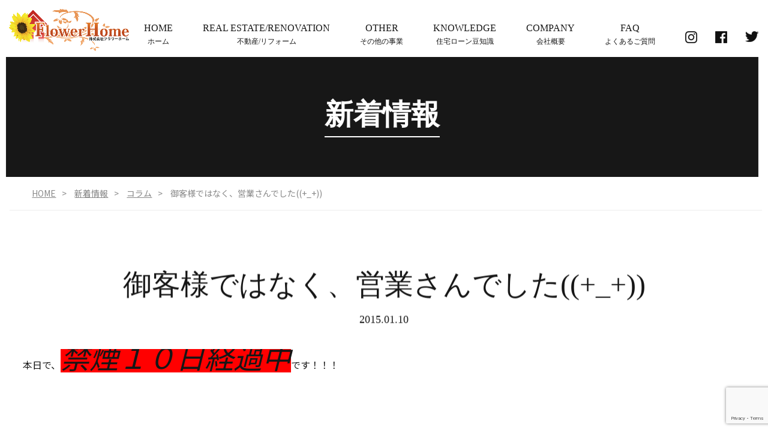

--- FILE ---
content_type: text/html; charset=UTF-8
request_url: https://flowerhome.jp/news/column/271/
body_size: 6080
content:
<!DOCTYPE HTML>
<html lang="ja">
<head>
<!-- Global site tag (gtag.js) - Google Analytics -->
<script async src="https://www.googletagmanager.com/gtag/js?id=UA-173589300-1"></script>
<script>
  window.dataLayer = window.dataLayer || [];
  function gtag(){dataLayer.push(arguments);}
  gtag('js', new Date());

  gtag('config', 'UA-173589300-1');
</script>
<meta charset="UTF-8">
<meta name="viewport" content="width=device-width,user-scalable=1">
<meta name="description" content="春日部市の不動産ならフラワーホームの御客様ではなく、営業さんでした((+_+))です。マイホーム購入から一人暮らし、事業用、新築や戸建てなど様々なサポートをお任せください。不動産売買も取り扱っております。">
<meta name="keywords" content="コラム,マイホーム,賃貸物件,リフォーム,事務用,,埼玉県,越谷市,春日部,松伏,吉川">
<link rel="stylesheet" href="https://flowerhome.jp/wp-content/themes/flowerhomejp/css/common.css">
<link rel="stylesheet" href="https://flowerhome.jp/wp-content/themes/flowerhomejp/css/layout.css">
<link rel="stylesheet" href="https://cdnjs.cloudflare.com/ajax/libs/lity/1.6.6/lity.css" /> 
<link rel="shortcut icon" href="https://flowerhome.jp/wp-content/themes/flowerhomejp/images/common/favicon.png">
<script src="https://flowerhome.jp/wp-content/themes/flowerhomejp/js/jquery-1.11.2.min.js"></script>
<script src="https://flowerhome.jp/wp-content/themes/flowerhomejp/js/setup.js"></script>
<script src="https://flowerhome.jp/wp-content/themes/flowerhomejp/js/jquery.bxslider.js"></script>
<script src="https://flowerhome.jp/wp-content/themes/flowerhomejp/js/slideSetting.js"></script>
<script src="https://flowerhome.jp/wp-content/themes/flowerhomejp/js/jquery.matchHeight.js"></script>
<script src="https://flowerhome.jp/wp-content/themes/flowerhomejp/js/jquery.inview.min.js"></script>
<script src="https://flowerhome.jp/wp-content/themes/flowerhomejp/js/lity.js"></script>
<script src="https://flowerhome.jp/wp-content/themes/flowerhomejp/js/html5shiv.js"></script>
<script src="https://flowerhome.jp/wp-content/themes/flowerhomejp/js/selectivizr.js"></script>
<script src="https://flowerhome.jp/wp-content/themes/flowerhomejp/js/respond.js"></script>
	<script>
$(function(){
$(".top-about-box dt").on("click", function() {
  $(this).next().slideToggle();
  $(this).toggleClass("active");
});
});
</script>

<title>御客様ではなく、営業さんでした((+_+))｜春日部や越谷で不動産売却をご検討なら【株式会社 フラワーホーム】</title>

<!-- All In One SEO Pack 3.6.2[2178,2244] -->
<script type="application/ld+json" class="aioseop-schema">{"@context":"https://schema.org","@graph":[{"@type":"Organization","@id":"https://flowerhome.jp/#organization","url":"https://flowerhome.jp/","name":"春日部や越谷で不動産売却をご検討なら【株式会社 フラワーホーム】","sameAs":[]},{"@type":"WebSite","@id":"https://flowerhome.jp/#website","url":"https://flowerhome.jp/","name":"春日部や越谷で不動産売却をご検討なら【株式会社 フラワーホーム】","publisher":{"@id":"https://flowerhome.jp/#organization"}},{"@type":"WebPage","@id":"https://flowerhome.jp/news/column/271/#webpage","url":"https://flowerhome.jp/news/column/271/","inLanguage":"ja","name":"御客様ではなく、営業さんでした((+_+))","isPartOf":{"@id":"https://flowerhome.jp/#website"},"breadcrumb":{"@id":"https://flowerhome.jp/news/column/271/#breadcrumblist"},"datePublished":"2015-01-10T08:49:01+09:00","dateModified":"2015-01-10T08:49:01+09:00"},{"@type":"Article","@id":"https://flowerhome.jp/news/column/271/#article","isPartOf":{"@id":"https://flowerhome.jp/news/column/271/#webpage"},"author":{"@id":"https://flowerhome.jp/author/admin_flowerhomejp/#author"},"headline":"御客様ではなく、営業さんでした((+_+))","datePublished":"2015-01-10T08:49:01+09:00","dateModified":"2015-01-10T08:49:01+09:00","commentCount":0,"mainEntityOfPage":{"@id":"https://flowerhome.jp/news/column/271/#webpage"},"publisher":{"@id":"https://flowerhome.jp/#organization"},"articleSection":"コラム"},{"@type":"Person","@id":"https://flowerhome.jp/author/admin_flowerhomejp/#author","name":"admin_flowerhomejp","sameAs":[],"image":{"@type":"ImageObject","@id":"https://flowerhome.jp/#personlogo","url":"https://secure.gravatar.com/avatar/3ea0b4c7d5d3aa7f5a6e7c729a5debf0?s=96&d=mm&r=g","width":96,"height":96,"caption":"admin_flowerhomejp"}},{"@type":"BreadcrumbList","@id":"https://flowerhome.jp/news/column/271/#breadcrumblist","itemListElement":[{"@type":"ListItem","position":1,"item":{"@type":"WebPage","@id":"https://flowerhome.jp/","url":"https://flowerhome.jp/","name":"春日部や越谷で不動産売却をご検討なら【株式会社 フラワーホーム】"}},{"@type":"ListItem","position":2,"item":{"@type":"WebPage","@id":"https://flowerhome.jp/news/column/271/","url":"https://flowerhome.jp/news/column/271/","name":"御客様ではなく、営業さんでした((+_+))"}}]}]}</script>
<link rel="canonical" href="https://flowerhome.jp/news/column/271/" />
<!-- All In One SEO Pack -->
<link rel='dns-prefetch' href='//www.google.com' />
<link rel='dns-prefetch' href='//s.w.org' />
<link rel="alternate" type="application/rss+xml" title="春日部や越谷で不動産売却をご検討なら【株式会社 フラワーホーム】 &raquo; 御客様ではなく、営業さんでした((+_+)) のコメントのフィード" href="https://flowerhome.jp/news/column/271/feed/" />
		<script type="text/javascript">
			window._wpemojiSettings = {"baseUrl":"https:\/\/s.w.org\/images\/core\/emoji\/13.0.0\/72x72\/","ext":".png","svgUrl":"https:\/\/s.w.org\/images\/core\/emoji\/13.0.0\/svg\/","svgExt":".svg","source":{"concatemoji":"https:\/\/flowerhome.jp\/wp-includes\/js\/wp-emoji-release.min.js?ver=5.5.17"}};
			!function(e,a,t){var n,r,o,i=a.createElement("canvas"),p=i.getContext&&i.getContext("2d");function s(e,t){var a=String.fromCharCode;p.clearRect(0,0,i.width,i.height),p.fillText(a.apply(this,e),0,0);e=i.toDataURL();return p.clearRect(0,0,i.width,i.height),p.fillText(a.apply(this,t),0,0),e===i.toDataURL()}function c(e){var t=a.createElement("script");t.src=e,t.defer=t.type="text/javascript",a.getElementsByTagName("head")[0].appendChild(t)}for(o=Array("flag","emoji"),t.supports={everything:!0,everythingExceptFlag:!0},r=0;r<o.length;r++)t.supports[o[r]]=function(e){if(!p||!p.fillText)return!1;switch(p.textBaseline="top",p.font="600 32px Arial",e){case"flag":return s([127987,65039,8205,9895,65039],[127987,65039,8203,9895,65039])?!1:!s([55356,56826,55356,56819],[55356,56826,8203,55356,56819])&&!s([55356,57332,56128,56423,56128,56418,56128,56421,56128,56430,56128,56423,56128,56447],[55356,57332,8203,56128,56423,8203,56128,56418,8203,56128,56421,8203,56128,56430,8203,56128,56423,8203,56128,56447]);case"emoji":return!s([55357,56424,8205,55356,57212],[55357,56424,8203,55356,57212])}return!1}(o[r]),t.supports.everything=t.supports.everything&&t.supports[o[r]],"flag"!==o[r]&&(t.supports.everythingExceptFlag=t.supports.everythingExceptFlag&&t.supports[o[r]]);t.supports.everythingExceptFlag=t.supports.everythingExceptFlag&&!t.supports.flag,t.DOMReady=!1,t.readyCallback=function(){t.DOMReady=!0},t.supports.everything||(n=function(){t.readyCallback()},a.addEventListener?(a.addEventListener("DOMContentLoaded",n,!1),e.addEventListener("load",n,!1)):(e.attachEvent("onload",n),a.attachEvent("onreadystatechange",function(){"complete"===a.readyState&&t.readyCallback()})),(n=t.source||{}).concatemoji?c(n.concatemoji):n.wpemoji&&n.twemoji&&(c(n.twemoji),c(n.wpemoji)))}(window,document,window._wpemojiSettings);
		</script>
		<style type="text/css">
img.wp-smiley,
img.emoji {
	display: inline !important;
	border: none !important;
	box-shadow: none !important;
	height: 1em !important;
	width: 1em !important;
	margin: 0 .07em !important;
	vertical-align: -0.1em !important;
	background: none !important;
	padding: 0 !important;
}
</style>
	<link rel='stylesheet' id='wp-block-library-css'  href='https://flowerhome.jp/wp-includes/css/dist/block-library/style.min.css?ver=5.5.17' type='text/css' media='all' />
<style id='wp-block-library-inline-css' type='text/css'>
.has-text-align-justify{text-align:justify;}
</style>
<link rel='stylesheet' id='contact-form-7-css'  href='https://flowerhome.jp/wp-content/plugins/contact-form-7/includes/css/styles.css?ver=5.2.1' type='text/css' media='all' />
<link rel='stylesheet' id='contact-form-7-confirm-css'  href='https://flowerhome.jp/wp-content/plugins/contact-form-7-add-confirm/includes/css/styles.css?ver=5.1' type='text/css' media='all' />
<link rel='stylesheet' id='jetpack_css-css'  href='https://flowerhome.jp/wp-content/plugins/jetpack/css/jetpack.css?ver=8.8.5' type='text/css' media='all' />
<script type='text/javascript' src='https://flowerhome.jp/wp-includes/js/jquery/jquery.js?ver=1.12.4-wp' id='jquery-core-js'></script>
<link rel="https://api.w.org/" href="https://flowerhome.jp/wp-json/" /><link rel="alternate" type="application/json" href="https://flowerhome.jp/wp-json/wp/v2/posts/271" /><link rel="EditURI" type="application/rsd+xml" title="RSD" href="https://flowerhome.jp/xmlrpc.php?rsd" />
<link rel="wlwmanifest" type="application/wlwmanifest+xml" href="https://flowerhome.jp/wp-includes/wlwmanifest.xml" /> 
<link rel='prev' title='大田ですが★' href='https://flowerhome.jp/news/column/269/' />
<link rel='next' title='フラワーホームです★' href='https://flowerhome.jp/news/column/273/' />
<meta name="generator" content="WordPress 5.5.17" />
<link rel='shortlink' href='https://flowerhome.jp/?p=271' />
<link rel="alternate" type="application/json+oembed" href="https://flowerhome.jp/wp-json/oembed/1.0/embed?url=https%3A%2F%2Fflowerhome.jp%2Fnews%2Fcolumn%2F271%2F" />
<link rel="alternate" type="text/xml+oembed" href="https://flowerhome.jp/wp-json/oembed/1.0/embed?url=https%3A%2F%2Fflowerhome.jp%2Fnews%2Fcolumn%2F271%2F&#038;format=xml" />
<meta name="generator" content="Site Kit by Google 1.92.0" /><style type='text/css'>img#wpstats{display:none}</style>
<!-- Jetpack Open Graph Tags -->
<meta property="og:type" content="article" />
<meta property="og:title" content="御客様ではなく、営業さんでした((+_+))" />
<meta property="og:url" content="https://flowerhome.jp/news/column/271/" />
<meta property="og:description" content="本日で、禁煙１０日経過中です！！！&nbsp;&nbsp;&nbsp;&nbsp;大田" />
<meta property="article:published_time" content="2015-01-10T08:49:01+00:00" />
<meta property="article:modified_time" content="2015-01-10T08:49:01+00:00" />
<meta property="og:site_name" content="春日部や越谷で不動産売却をご検討なら【株式会社 フラワーホーム】" />
<meta property="og:image" content="https://s0.wp.com/i/blank.jpg" />
<meta property="og:locale" content="ja_JP" />
<meta name="twitter:text:title" content="御客様ではなく、営業さんでした((+_+))" />
<meta name="twitter:card" content="summary" />

<!-- End Jetpack Open Graph Tags -->
</head>
<body>

<div id="loader-bg">
<div id="loader">
<p>
<span>L</span>
<span>O</span>
<span>A</span>
<span>D</span>
<span>I</span>
<span>N</span>
<span>G</span>
</p>
</div>
</div>
	
<article id="wrapper">
<header>
<div class="hd-inr flex-btw">
<div class="hd-logo"><h1><a href="https://flowerhome.jp/"><img src="https://flowerhome.jp/wp-content/themes/flowerhomejp/images/common/img_hd_logo.png" alt="株式会社 フラワーホーム" /></a></h1></div>
<div class="hd-info flex-end">
<nav class="pc-nav">
<ul class="flex-end">
<li><a href="https://flowerhome.jp/"><span><strong>Home</strong><small>ホーム</small></span></a></li>
<li class="parent"><a href="#"><span><strong>Real estate/renovation</strong><small>不動産/リフォーム</small></span></a>
<div class="child">
<ul>
<li><a href="https://flowerhome.jp/purchase/">- 不動産買取</a></li>
<li><a href="https://flowerhome.jp/myhome/">- マイホームお探しの方へ</a></li>
<li><a href="https://flowerhome.jp/reform/">- 店舗リフォーム</a></li>
<li><a href="https://flowerhome.jp/manage/">- 物件の管理でお困りの方へ</a></li>
<li><a href="https://flowerhome.jp/flow/">- マイホーム購入・完成の流れ</a></li>
</ul>
</div>
</li>
<li class="parent"><a href="#"><span><strong>Other</strong><small>その他の事業</small></span></a>
<div class="child">
<ul>
<li><a href="https://flowerhome.jp/relics/">- 遺品整理事業</a></li>
<li><a href="https://flowerhome.jp/dismantling/">- 解体事業</a></li>
<li><a href="https://flowerhome.jp/architecture/">- 建築事業</a></li>
</ul>
</div>
</li>
<li class="tb-display"><a href="https://flowerhome.jp/news/document/"><span><strong>Document</strong><small>物件の資料DL</small></span></a></li>
<li class="parent tb-display"><a href="#"><span><strong>News/Topics</strong><small>新着情報</small></span></a>
<div class="child">
<ul>
<li><a href="https://flowerhome.jp/news/info/">- お知らせ</a></li>
<li><a href="https://flowerhome.jp/news/case/">- 作業実績</a></li>
<li><a href="https://flowerhome.jp/news/column/">- コラム</a></li>
<li><a href="https://flowerhome.jp/news/campaign/">- キャンペーン</a></li>
</ul>
</div>
</li>
<li><a href="https://flowerhome.jp/knowledge/"><span><strong>Knowledge</strong><small>住宅ローン豆知識</small></span></a></li>
<li><a href="https://flowerhome.jp/company/"><span><strong>Company</strong><small>会社概要</small></span></a></li>
<li class="last"><a href="https://flowerhome.jp/faq/"><span><strong>FAQ</strong><small>よくあるご質問</small></span></a></li>
<li class="tb-display"><a href="https://flowerhome.jp/contact/"><span><strong>Contact</strong><small>お問い合わせ</small></span></a></li>
</ul>
</nav>
<div class="hd-tel tb-display"><a href="tel:048-797-6294"><span>048-797-6294</span></a></div>
<div class="hd-sns flex-end">
<p><a target="_blank" href="https://www.instagram.com/flower_home_cojp/"><span><img src="https://flowerhome.jp/wp-content/themes/flowerhomejp/images/common/icon_insta.png" alt="instagram" /></span></a></p>
<p><a target="_blank" href="https://www.facebook.com/%E6%A0%AA%E5%BC%8F%E4%BC%9A%E7%A4%BE-%E3%83%95%E3%83%A9%E3%83%AF%E3%83%BC%E3%83%9B%E3%83%BC%E3%83%A0-113215220495597"><span><img src="https://flowerhome.jp/wp-content/themes/flowerhomejp/images/common/icon_fb.png" alt="facebook" /></span></a></p>
<p><a target="_blank" href="https://twitter.com/6C8a7AS7hynxHeM"><span><img src="https://flowerhome.jp/wp-content/themes/flowerhomejp/images/common/icon_tw.png" alt="twitter" /></span></a></p>
</div>
</div>
<div class="navToggle">
<div>
<span></span>
<span></span>
<span></span>
</div>
</div>
</div>
</header>

<div id="sub_visual" class="animation03">
<h2><span>新着情報</span></h2>
</div>

<!-- ▽content | Sub-contents -->
<div id="sub_contents" class="clearfix">
<div class="bread_crumb_list animation01">
<ul class="bread_crumb">
	<li class="level-1 top"><a href="https://flowerhome.jp/">HOME</a></li>
	<li class="level-2 sub"><a href="https://flowerhome.jp/news/">新着情報</a></li>
	<li class="level-3 sub"><a href="https://flowerhome.jp/news/column/">コラム</a></li>
	<li class="level-4 sub tail current">御客様ではなく、営業さんでした((+_+))</li>
</ul>
</div>	
<section class="single">
<h3 class="animation02"><strong>御客様ではなく、営業さんでした((+_+))</strong><small>2015.01.10</small></h3>
<div>
<p>本日で、<em><strong><span style="font-size: 36pt; background-color: #ff0000;">禁煙１０日経過中</span></strong></em>です！！！</p>
<p>&nbsp;</p>
<p>&nbsp;</p>
<p>&nbsp;</p>
<p>&nbsp;</p>
<h1><span style="font-size: 36pt; color: #0000ff; background-color: #ffffff;"><strong>大田</strong></span></h1>
						
</div>
<br>
<br>
<div class="wp-pagenavi">
<a href="https://flowerhome.jp/news/column/273/" rel="next">« 前へ</a><a href="https://flowerhome.jp/news/column/">一覧へ戻る</a>
<a href="https://flowerhome.jp/news/column/269/" rel="prev">次へ »</a></div>	
						
</section>
</div>
<!-- ▲content | Sub-contents -->
<section class="top-contact">
<div class="contents-inr">
<h3 class="animation02">お問い合わせ/資料のダウンロード</h3>
<p class="animation02">物件に関するお悩み・ご相談・ご質問などございましたら、お気軽にお問い合わせください。<br />
経験豊富なスタッフが対応させていただきます。</p>
<div class="top-contact-inr flex-cnt">
<div class="top-contact-tel animation02">
<a href="tel:048-797-6293"><span>048-797-6293</span>
<small>【営業時間】9:30～17:00（個別対応可能）</small>
</a>
</div>
<div class="top-contact-mail animation02"><a href="https://flowerhome.jp/contact/"><span>お問い合わせはこちら</span></a></div>
<div class="top-contact-dl animation02"><a href="https://flowerhome.jp/news/document/"><span>物件の資料ダウンロード</span></a></div>
</div>
</div>
</section>

<footer>
<div class="btn-pagetop"><a href="#"><img src="https://flowerhome.jp/wp-content/themes/flowerhomejp/images/common/icon_pagetop.png" alt="pagetop" /></a></div>

<div class="ft-contents">
<div class="ft-nav">
<ul class="flex-cnt">
<li><a href="https://flowerhome.jp/">ホーム</a></li>
<li class="parent">不動産/リフォーム
<div class="child">
<ul>
<li><a href="https://flowerhome.jp/purchase/">- 不動産買取</a></li>
<li><a href="https://flowerhome.jp/myhome/">- マイホームお探しの方へ</a></li>
<li><a href="https://flowerhome.jp/reform/">- 店舗リフォーム</a></li>
<li><a href="https://flowerhome.jp/manage/">- 物件の管理でお困りの方へ</a></li>
<li><a href="https://flowerhome.jp/flow/">- マイホーム購入・完成の流れ</a></li>
</ul>
</div>
</li>
<li class="parent">その他の事業
<div class="child">
<ul>
<li><a href="https://flowerhome.jp/relics/">- 遺品整理事業</a></li>
<li><a href="https://flowerhome.jp/dismantling/">- 解体事業</a></li>
<li><a href="https://flowerhome.jp/architecture/">- 建築事業</a></li>
</ul>
</div>
</li>
<li><a href="https://flowerhome.jp/faq/">よくあるご質問</a></li>
<li><a href="https://flowerhome.jp/company/">会社概要</a></li>
<li><a href="https://flowerhome.jp/knowledge/">住宅ローン豆知識</a></li>
<li><a href="https://flowerhome.jp/news/">新着情報</a></li>
<li><a href="https://flowerhome.jp/contact/">お問い合わせ</a></li>
</ul>
</div>
<div class="ft-copyright">
<p>Copyright&copy;&nbsp;株式会社 フラワーホーム&nbsp;All&nbsp;Rights&nbsp;Reserved.</p>
</div>
</div>
</footer>

</article>

<script>
var time = new Date().getTime();
jQuery(function() {
  var h = $(window).height();
  $('#wrapper').css('display', 'none');
  $('#loader-bg ,#loader').height(h).css('display', 'block');
});
$(window).on('load', function() {
  var now = new Date().getTime();
  if (now - time <= 3000) {
    setTimeout('stopload()', 1000 - (now - time));
    return;
  } else {
    stopload();
  }
});
jQuery(function() {
  setTimeout('stopload()', 4000);
});
var slider = null;
function stopload() {
  $('#wrapper').css('display', 'block');
  $('#loader-bg').delay(900).fadeOut(800);
  $('#loader').delay(600).fadeOut(300);
  if (slider === null) {
    slider = $('.bxslider').bxSlider({
	mode: 'fade',
	pager: false,
	controls: false,
	auto: true,
    });
  }
}
</script>


<script type='text/javascript' id='contact-form-7-js-extra'>
/* <![CDATA[ */
var wpcf7 = {"apiSettings":{"root":"https:\/\/flowerhome.jp\/wp-json\/contact-form-7\/v1","namespace":"contact-form-7\/v1"}};
/* ]]> */
</script>
<script type='text/javascript' src='https://flowerhome.jp/wp-content/plugins/contact-form-7/includes/js/scripts.js?ver=5.2.1' id='contact-form-7-js'></script>
<script type='text/javascript' src='https://flowerhome.jp/wp-includes/js/jquery/jquery.form.min.js?ver=4.2.1' id='jquery-form-js'></script>
<script type='text/javascript' src='https://flowerhome.jp/wp-content/plugins/contact-form-7-add-confirm/includes/js/scripts.js?ver=5.1' id='contact-form-7-confirm-js'></script>
<script type='text/javascript' src='https://www.google.com/recaptcha/api.js?render=6LchGDkpAAAAALMxNF37M5FN7-1OvW590t5T0vox&#038;ver=3.0' id='google-recaptcha-js'></script>
<script type='text/javascript' id='wpcf7-recaptcha-js-extra'>
/* <![CDATA[ */
var wpcf7_recaptcha = {"sitekey":"6LchGDkpAAAAALMxNF37M5FN7-1OvW590t5T0vox","actions":{"homepage":"homepage","contactform":"contactform"}};
/* ]]> */
</script>
<script type='text/javascript' src='https://flowerhome.jp/wp-content/plugins/contact-form-7/modules/recaptcha/script.js?ver=5.2.1' id='wpcf7-recaptcha-js'></script>
<script type='text/javascript' src='https://flowerhome.jp/wp-includes/js/wp-embed.min.js?ver=5.5.17' id='wp-embed-js'></script>
<script type='text/javascript' src='https://stats.wp.com/e-202603.js' async='async' defer='defer'></script>
<script type='text/javascript'>
	_stq = window._stq || [];
	_stq.push([ 'view', {v:'ext',j:'1:8.8.5',blog:'181725538',post:'271',tz:'9',srv:'flowerhome.jp'} ]);
	_stq.push([ 'clickTrackerInit', '181725538', '271' ]);
</script>
</body>
</html>

--- FILE ---
content_type: text/html; charset=utf-8
request_url: https://www.google.com/recaptcha/api2/anchor?ar=1&k=6LchGDkpAAAAALMxNF37M5FN7-1OvW590t5T0vox&co=aHR0cHM6Ly9mbG93ZXJob21lLmpwOjQ0Mw..&hl=en&v=PoyoqOPhxBO7pBk68S4YbpHZ&size=invisible&anchor-ms=20000&execute-ms=30000&cb=1dgh4bo8pcf
body_size: 48839
content:
<!DOCTYPE HTML><html dir="ltr" lang="en"><head><meta http-equiv="Content-Type" content="text/html; charset=UTF-8">
<meta http-equiv="X-UA-Compatible" content="IE=edge">
<title>reCAPTCHA</title>
<style type="text/css">
/* cyrillic-ext */
@font-face {
  font-family: 'Roboto';
  font-style: normal;
  font-weight: 400;
  font-stretch: 100%;
  src: url(//fonts.gstatic.com/s/roboto/v48/KFO7CnqEu92Fr1ME7kSn66aGLdTylUAMa3GUBHMdazTgWw.woff2) format('woff2');
  unicode-range: U+0460-052F, U+1C80-1C8A, U+20B4, U+2DE0-2DFF, U+A640-A69F, U+FE2E-FE2F;
}
/* cyrillic */
@font-face {
  font-family: 'Roboto';
  font-style: normal;
  font-weight: 400;
  font-stretch: 100%;
  src: url(//fonts.gstatic.com/s/roboto/v48/KFO7CnqEu92Fr1ME7kSn66aGLdTylUAMa3iUBHMdazTgWw.woff2) format('woff2');
  unicode-range: U+0301, U+0400-045F, U+0490-0491, U+04B0-04B1, U+2116;
}
/* greek-ext */
@font-face {
  font-family: 'Roboto';
  font-style: normal;
  font-weight: 400;
  font-stretch: 100%;
  src: url(//fonts.gstatic.com/s/roboto/v48/KFO7CnqEu92Fr1ME7kSn66aGLdTylUAMa3CUBHMdazTgWw.woff2) format('woff2');
  unicode-range: U+1F00-1FFF;
}
/* greek */
@font-face {
  font-family: 'Roboto';
  font-style: normal;
  font-weight: 400;
  font-stretch: 100%;
  src: url(//fonts.gstatic.com/s/roboto/v48/KFO7CnqEu92Fr1ME7kSn66aGLdTylUAMa3-UBHMdazTgWw.woff2) format('woff2');
  unicode-range: U+0370-0377, U+037A-037F, U+0384-038A, U+038C, U+038E-03A1, U+03A3-03FF;
}
/* math */
@font-face {
  font-family: 'Roboto';
  font-style: normal;
  font-weight: 400;
  font-stretch: 100%;
  src: url(//fonts.gstatic.com/s/roboto/v48/KFO7CnqEu92Fr1ME7kSn66aGLdTylUAMawCUBHMdazTgWw.woff2) format('woff2');
  unicode-range: U+0302-0303, U+0305, U+0307-0308, U+0310, U+0312, U+0315, U+031A, U+0326-0327, U+032C, U+032F-0330, U+0332-0333, U+0338, U+033A, U+0346, U+034D, U+0391-03A1, U+03A3-03A9, U+03B1-03C9, U+03D1, U+03D5-03D6, U+03F0-03F1, U+03F4-03F5, U+2016-2017, U+2034-2038, U+203C, U+2040, U+2043, U+2047, U+2050, U+2057, U+205F, U+2070-2071, U+2074-208E, U+2090-209C, U+20D0-20DC, U+20E1, U+20E5-20EF, U+2100-2112, U+2114-2115, U+2117-2121, U+2123-214F, U+2190, U+2192, U+2194-21AE, U+21B0-21E5, U+21F1-21F2, U+21F4-2211, U+2213-2214, U+2216-22FF, U+2308-230B, U+2310, U+2319, U+231C-2321, U+2336-237A, U+237C, U+2395, U+239B-23B7, U+23D0, U+23DC-23E1, U+2474-2475, U+25AF, U+25B3, U+25B7, U+25BD, U+25C1, U+25CA, U+25CC, U+25FB, U+266D-266F, U+27C0-27FF, U+2900-2AFF, U+2B0E-2B11, U+2B30-2B4C, U+2BFE, U+3030, U+FF5B, U+FF5D, U+1D400-1D7FF, U+1EE00-1EEFF;
}
/* symbols */
@font-face {
  font-family: 'Roboto';
  font-style: normal;
  font-weight: 400;
  font-stretch: 100%;
  src: url(//fonts.gstatic.com/s/roboto/v48/KFO7CnqEu92Fr1ME7kSn66aGLdTylUAMaxKUBHMdazTgWw.woff2) format('woff2');
  unicode-range: U+0001-000C, U+000E-001F, U+007F-009F, U+20DD-20E0, U+20E2-20E4, U+2150-218F, U+2190, U+2192, U+2194-2199, U+21AF, U+21E6-21F0, U+21F3, U+2218-2219, U+2299, U+22C4-22C6, U+2300-243F, U+2440-244A, U+2460-24FF, U+25A0-27BF, U+2800-28FF, U+2921-2922, U+2981, U+29BF, U+29EB, U+2B00-2BFF, U+4DC0-4DFF, U+FFF9-FFFB, U+10140-1018E, U+10190-1019C, U+101A0, U+101D0-101FD, U+102E0-102FB, U+10E60-10E7E, U+1D2C0-1D2D3, U+1D2E0-1D37F, U+1F000-1F0FF, U+1F100-1F1AD, U+1F1E6-1F1FF, U+1F30D-1F30F, U+1F315, U+1F31C, U+1F31E, U+1F320-1F32C, U+1F336, U+1F378, U+1F37D, U+1F382, U+1F393-1F39F, U+1F3A7-1F3A8, U+1F3AC-1F3AF, U+1F3C2, U+1F3C4-1F3C6, U+1F3CA-1F3CE, U+1F3D4-1F3E0, U+1F3ED, U+1F3F1-1F3F3, U+1F3F5-1F3F7, U+1F408, U+1F415, U+1F41F, U+1F426, U+1F43F, U+1F441-1F442, U+1F444, U+1F446-1F449, U+1F44C-1F44E, U+1F453, U+1F46A, U+1F47D, U+1F4A3, U+1F4B0, U+1F4B3, U+1F4B9, U+1F4BB, U+1F4BF, U+1F4C8-1F4CB, U+1F4D6, U+1F4DA, U+1F4DF, U+1F4E3-1F4E6, U+1F4EA-1F4ED, U+1F4F7, U+1F4F9-1F4FB, U+1F4FD-1F4FE, U+1F503, U+1F507-1F50B, U+1F50D, U+1F512-1F513, U+1F53E-1F54A, U+1F54F-1F5FA, U+1F610, U+1F650-1F67F, U+1F687, U+1F68D, U+1F691, U+1F694, U+1F698, U+1F6AD, U+1F6B2, U+1F6B9-1F6BA, U+1F6BC, U+1F6C6-1F6CF, U+1F6D3-1F6D7, U+1F6E0-1F6EA, U+1F6F0-1F6F3, U+1F6F7-1F6FC, U+1F700-1F7FF, U+1F800-1F80B, U+1F810-1F847, U+1F850-1F859, U+1F860-1F887, U+1F890-1F8AD, U+1F8B0-1F8BB, U+1F8C0-1F8C1, U+1F900-1F90B, U+1F93B, U+1F946, U+1F984, U+1F996, U+1F9E9, U+1FA00-1FA6F, U+1FA70-1FA7C, U+1FA80-1FA89, U+1FA8F-1FAC6, U+1FACE-1FADC, U+1FADF-1FAE9, U+1FAF0-1FAF8, U+1FB00-1FBFF;
}
/* vietnamese */
@font-face {
  font-family: 'Roboto';
  font-style: normal;
  font-weight: 400;
  font-stretch: 100%;
  src: url(//fonts.gstatic.com/s/roboto/v48/KFO7CnqEu92Fr1ME7kSn66aGLdTylUAMa3OUBHMdazTgWw.woff2) format('woff2');
  unicode-range: U+0102-0103, U+0110-0111, U+0128-0129, U+0168-0169, U+01A0-01A1, U+01AF-01B0, U+0300-0301, U+0303-0304, U+0308-0309, U+0323, U+0329, U+1EA0-1EF9, U+20AB;
}
/* latin-ext */
@font-face {
  font-family: 'Roboto';
  font-style: normal;
  font-weight: 400;
  font-stretch: 100%;
  src: url(//fonts.gstatic.com/s/roboto/v48/KFO7CnqEu92Fr1ME7kSn66aGLdTylUAMa3KUBHMdazTgWw.woff2) format('woff2');
  unicode-range: U+0100-02BA, U+02BD-02C5, U+02C7-02CC, U+02CE-02D7, U+02DD-02FF, U+0304, U+0308, U+0329, U+1D00-1DBF, U+1E00-1E9F, U+1EF2-1EFF, U+2020, U+20A0-20AB, U+20AD-20C0, U+2113, U+2C60-2C7F, U+A720-A7FF;
}
/* latin */
@font-face {
  font-family: 'Roboto';
  font-style: normal;
  font-weight: 400;
  font-stretch: 100%;
  src: url(//fonts.gstatic.com/s/roboto/v48/KFO7CnqEu92Fr1ME7kSn66aGLdTylUAMa3yUBHMdazQ.woff2) format('woff2');
  unicode-range: U+0000-00FF, U+0131, U+0152-0153, U+02BB-02BC, U+02C6, U+02DA, U+02DC, U+0304, U+0308, U+0329, U+2000-206F, U+20AC, U+2122, U+2191, U+2193, U+2212, U+2215, U+FEFF, U+FFFD;
}
/* cyrillic-ext */
@font-face {
  font-family: 'Roboto';
  font-style: normal;
  font-weight: 500;
  font-stretch: 100%;
  src: url(//fonts.gstatic.com/s/roboto/v48/KFO7CnqEu92Fr1ME7kSn66aGLdTylUAMa3GUBHMdazTgWw.woff2) format('woff2');
  unicode-range: U+0460-052F, U+1C80-1C8A, U+20B4, U+2DE0-2DFF, U+A640-A69F, U+FE2E-FE2F;
}
/* cyrillic */
@font-face {
  font-family: 'Roboto';
  font-style: normal;
  font-weight: 500;
  font-stretch: 100%;
  src: url(//fonts.gstatic.com/s/roboto/v48/KFO7CnqEu92Fr1ME7kSn66aGLdTylUAMa3iUBHMdazTgWw.woff2) format('woff2');
  unicode-range: U+0301, U+0400-045F, U+0490-0491, U+04B0-04B1, U+2116;
}
/* greek-ext */
@font-face {
  font-family: 'Roboto';
  font-style: normal;
  font-weight: 500;
  font-stretch: 100%;
  src: url(//fonts.gstatic.com/s/roboto/v48/KFO7CnqEu92Fr1ME7kSn66aGLdTylUAMa3CUBHMdazTgWw.woff2) format('woff2');
  unicode-range: U+1F00-1FFF;
}
/* greek */
@font-face {
  font-family: 'Roboto';
  font-style: normal;
  font-weight: 500;
  font-stretch: 100%;
  src: url(//fonts.gstatic.com/s/roboto/v48/KFO7CnqEu92Fr1ME7kSn66aGLdTylUAMa3-UBHMdazTgWw.woff2) format('woff2');
  unicode-range: U+0370-0377, U+037A-037F, U+0384-038A, U+038C, U+038E-03A1, U+03A3-03FF;
}
/* math */
@font-face {
  font-family: 'Roboto';
  font-style: normal;
  font-weight: 500;
  font-stretch: 100%;
  src: url(//fonts.gstatic.com/s/roboto/v48/KFO7CnqEu92Fr1ME7kSn66aGLdTylUAMawCUBHMdazTgWw.woff2) format('woff2');
  unicode-range: U+0302-0303, U+0305, U+0307-0308, U+0310, U+0312, U+0315, U+031A, U+0326-0327, U+032C, U+032F-0330, U+0332-0333, U+0338, U+033A, U+0346, U+034D, U+0391-03A1, U+03A3-03A9, U+03B1-03C9, U+03D1, U+03D5-03D6, U+03F0-03F1, U+03F4-03F5, U+2016-2017, U+2034-2038, U+203C, U+2040, U+2043, U+2047, U+2050, U+2057, U+205F, U+2070-2071, U+2074-208E, U+2090-209C, U+20D0-20DC, U+20E1, U+20E5-20EF, U+2100-2112, U+2114-2115, U+2117-2121, U+2123-214F, U+2190, U+2192, U+2194-21AE, U+21B0-21E5, U+21F1-21F2, U+21F4-2211, U+2213-2214, U+2216-22FF, U+2308-230B, U+2310, U+2319, U+231C-2321, U+2336-237A, U+237C, U+2395, U+239B-23B7, U+23D0, U+23DC-23E1, U+2474-2475, U+25AF, U+25B3, U+25B7, U+25BD, U+25C1, U+25CA, U+25CC, U+25FB, U+266D-266F, U+27C0-27FF, U+2900-2AFF, U+2B0E-2B11, U+2B30-2B4C, U+2BFE, U+3030, U+FF5B, U+FF5D, U+1D400-1D7FF, U+1EE00-1EEFF;
}
/* symbols */
@font-face {
  font-family: 'Roboto';
  font-style: normal;
  font-weight: 500;
  font-stretch: 100%;
  src: url(//fonts.gstatic.com/s/roboto/v48/KFO7CnqEu92Fr1ME7kSn66aGLdTylUAMaxKUBHMdazTgWw.woff2) format('woff2');
  unicode-range: U+0001-000C, U+000E-001F, U+007F-009F, U+20DD-20E0, U+20E2-20E4, U+2150-218F, U+2190, U+2192, U+2194-2199, U+21AF, U+21E6-21F0, U+21F3, U+2218-2219, U+2299, U+22C4-22C6, U+2300-243F, U+2440-244A, U+2460-24FF, U+25A0-27BF, U+2800-28FF, U+2921-2922, U+2981, U+29BF, U+29EB, U+2B00-2BFF, U+4DC0-4DFF, U+FFF9-FFFB, U+10140-1018E, U+10190-1019C, U+101A0, U+101D0-101FD, U+102E0-102FB, U+10E60-10E7E, U+1D2C0-1D2D3, U+1D2E0-1D37F, U+1F000-1F0FF, U+1F100-1F1AD, U+1F1E6-1F1FF, U+1F30D-1F30F, U+1F315, U+1F31C, U+1F31E, U+1F320-1F32C, U+1F336, U+1F378, U+1F37D, U+1F382, U+1F393-1F39F, U+1F3A7-1F3A8, U+1F3AC-1F3AF, U+1F3C2, U+1F3C4-1F3C6, U+1F3CA-1F3CE, U+1F3D4-1F3E0, U+1F3ED, U+1F3F1-1F3F3, U+1F3F5-1F3F7, U+1F408, U+1F415, U+1F41F, U+1F426, U+1F43F, U+1F441-1F442, U+1F444, U+1F446-1F449, U+1F44C-1F44E, U+1F453, U+1F46A, U+1F47D, U+1F4A3, U+1F4B0, U+1F4B3, U+1F4B9, U+1F4BB, U+1F4BF, U+1F4C8-1F4CB, U+1F4D6, U+1F4DA, U+1F4DF, U+1F4E3-1F4E6, U+1F4EA-1F4ED, U+1F4F7, U+1F4F9-1F4FB, U+1F4FD-1F4FE, U+1F503, U+1F507-1F50B, U+1F50D, U+1F512-1F513, U+1F53E-1F54A, U+1F54F-1F5FA, U+1F610, U+1F650-1F67F, U+1F687, U+1F68D, U+1F691, U+1F694, U+1F698, U+1F6AD, U+1F6B2, U+1F6B9-1F6BA, U+1F6BC, U+1F6C6-1F6CF, U+1F6D3-1F6D7, U+1F6E0-1F6EA, U+1F6F0-1F6F3, U+1F6F7-1F6FC, U+1F700-1F7FF, U+1F800-1F80B, U+1F810-1F847, U+1F850-1F859, U+1F860-1F887, U+1F890-1F8AD, U+1F8B0-1F8BB, U+1F8C0-1F8C1, U+1F900-1F90B, U+1F93B, U+1F946, U+1F984, U+1F996, U+1F9E9, U+1FA00-1FA6F, U+1FA70-1FA7C, U+1FA80-1FA89, U+1FA8F-1FAC6, U+1FACE-1FADC, U+1FADF-1FAE9, U+1FAF0-1FAF8, U+1FB00-1FBFF;
}
/* vietnamese */
@font-face {
  font-family: 'Roboto';
  font-style: normal;
  font-weight: 500;
  font-stretch: 100%;
  src: url(//fonts.gstatic.com/s/roboto/v48/KFO7CnqEu92Fr1ME7kSn66aGLdTylUAMa3OUBHMdazTgWw.woff2) format('woff2');
  unicode-range: U+0102-0103, U+0110-0111, U+0128-0129, U+0168-0169, U+01A0-01A1, U+01AF-01B0, U+0300-0301, U+0303-0304, U+0308-0309, U+0323, U+0329, U+1EA0-1EF9, U+20AB;
}
/* latin-ext */
@font-face {
  font-family: 'Roboto';
  font-style: normal;
  font-weight: 500;
  font-stretch: 100%;
  src: url(//fonts.gstatic.com/s/roboto/v48/KFO7CnqEu92Fr1ME7kSn66aGLdTylUAMa3KUBHMdazTgWw.woff2) format('woff2');
  unicode-range: U+0100-02BA, U+02BD-02C5, U+02C7-02CC, U+02CE-02D7, U+02DD-02FF, U+0304, U+0308, U+0329, U+1D00-1DBF, U+1E00-1E9F, U+1EF2-1EFF, U+2020, U+20A0-20AB, U+20AD-20C0, U+2113, U+2C60-2C7F, U+A720-A7FF;
}
/* latin */
@font-face {
  font-family: 'Roboto';
  font-style: normal;
  font-weight: 500;
  font-stretch: 100%;
  src: url(//fonts.gstatic.com/s/roboto/v48/KFO7CnqEu92Fr1ME7kSn66aGLdTylUAMa3yUBHMdazQ.woff2) format('woff2');
  unicode-range: U+0000-00FF, U+0131, U+0152-0153, U+02BB-02BC, U+02C6, U+02DA, U+02DC, U+0304, U+0308, U+0329, U+2000-206F, U+20AC, U+2122, U+2191, U+2193, U+2212, U+2215, U+FEFF, U+FFFD;
}
/* cyrillic-ext */
@font-face {
  font-family: 'Roboto';
  font-style: normal;
  font-weight: 900;
  font-stretch: 100%;
  src: url(//fonts.gstatic.com/s/roboto/v48/KFO7CnqEu92Fr1ME7kSn66aGLdTylUAMa3GUBHMdazTgWw.woff2) format('woff2');
  unicode-range: U+0460-052F, U+1C80-1C8A, U+20B4, U+2DE0-2DFF, U+A640-A69F, U+FE2E-FE2F;
}
/* cyrillic */
@font-face {
  font-family: 'Roboto';
  font-style: normal;
  font-weight: 900;
  font-stretch: 100%;
  src: url(//fonts.gstatic.com/s/roboto/v48/KFO7CnqEu92Fr1ME7kSn66aGLdTylUAMa3iUBHMdazTgWw.woff2) format('woff2');
  unicode-range: U+0301, U+0400-045F, U+0490-0491, U+04B0-04B1, U+2116;
}
/* greek-ext */
@font-face {
  font-family: 'Roboto';
  font-style: normal;
  font-weight: 900;
  font-stretch: 100%;
  src: url(//fonts.gstatic.com/s/roboto/v48/KFO7CnqEu92Fr1ME7kSn66aGLdTylUAMa3CUBHMdazTgWw.woff2) format('woff2');
  unicode-range: U+1F00-1FFF;
}
/* greek */
@font-face {
  font-family: 'Roboto';
  font-style: normal;
  font-weight: 900;
  font-stretch: 100%;
  src: url(//fonts.gstatic.com/s/roboto/v48/KFO7CnqEu92Fr1ME7kSn66aGLdTylUAMa3-UBHMdazTgWw.woff2) format('woff2');
  unicode-range: U+0370-0377, U+037A-037F, U+0384-038A, U+038C, U+038E-03A1, U+03A3-03FF;
}
/* math */
@font-face {
  font-family: 'Roboto';
  font-style: normal;
  font-weight: 900;
  font-stretch: 100%;
  src: url(//fonts.gstatic.com/s/roboto/v48/KFO7CnqEu92Fr1ME7kSn66aGLdTylUAMawCUBHMdazTgWw.woff2) format('woff2');
  unicode-range: U+0302-0303, U+0305, U+0307-0308, U+0310, U+0312, U+0315, U+031A, U+0326-0327, U+032C, U+032F-0330, U+0332-0333, U+0338, U+033A, U+0346, U+034D, U+0391-03A1, U+03A3-03A9, U+03B1-03C9, U+03D1, U+03D5-03D6, U+03F0-03F1, U+03F4-03F5, U+2016-2017, U+2034-2038, U+203C, U+2040, U+2043, U+2047, U+2050, U+2057, U+205F, U+2070-2071, U+2074-208E, U+2090-209C, U+20D0-20DC, U+20E1, U+20E5-20EF, U+2100-2112, U+2114-2115, U+2117-2121, U+2123-214F, U+2190, U+2192, U+2194-21AE, U+21B0-21E5, U+21F1-21F2, U+21F4-2211, U+2213-2214, U+2216-22FF, U+2308-230B, U+2310, U+2319, U+231C-2321, U+2336-237A, U+237C, U+2395, U+239B-23B7, U+23D0, U+23DC-23E1, U+2474-2475, U+25AF, U+25B3, U+25B7, U+25BD, U+25C1, U+25CA, U+25CC, U+25FB, U+266D-266F, U+27C0-27FF, U+2900-2AFF, U+2B0E-2B11, U+2B30-2B4C, U+2BFE, U+3030, U+FF5B, U+FF5D, U+1D400-1D7FF, U+1EE00-1EEFF;
}
/* symbols */
@font-face {
  font-family: 'Roboto';
  font-style: normal;
  font-weight: 900;
  font-stretch: 100%;
  src: url(//fonts.gstatic.com/s/roboto/v48/KFO7CnqEu92Fr1ME7kSn66aGLdTylUAMaxKUBHMdazTgWw.woff2) format('woff2');
  unicode-range: U+0001-000C, U+000E-001F, U+007F-009F, U+20DD-20E0, U+20E2-20E4, U+2150-218F, U+2190, U+2192, U+2194-2199, U+21AF, U+21E6-21F0, U+21F3, U+2218-2219, U+2299, U+22C4-22C6, U+2300-243F, U+2440-244A, U+2460-24FF, U+25A0-27BF, U+2800-28FF, U+2921-2922, U+2981, U+29BF, U+29EB, U+2B00-2BFF, U+4DC0-4DFF, U+FFF9-FFFB, U+10140-1018E, U+10190-1019C, U+101A0, U+101D0-101FD, U+102E0-102FB, U+10E60-10E7E, U+1D2C0-1D2D3, U+1D2E0-1D37F, U+1F000-1F0FF, U+1F100-1F1AD, U+1F1E6-1F1FF, U+1F30D-1F30F, U+1F315, U+1F31C, U+1F31E, U+1F320-1F32C, U+1F336, U+1F378, U+1F37D, U+1F382, U+1F393-1F39F, U+1F3A7-1F3A8, U+1F3AC-1F3AF, U+1F3C2, U+1F3C4-1F3C6, U+1F3CA-1F3CE, U+1F3D4-1F3E0, U+1F3ED, U+1F3F1-1F3F3, U+1F3F5-1F3F7, U+1F408, U+1F415, U+1F41F, U+1F426, U+1F43F, U+1F441-1F442, U+1F444, U+1F446-1F449, U+1F44C-1F44E, U+1F453, U+1F46A, U+1F47D, U+1F4A3, U+1F4B0, U+1F4B3, U+1F4B9, U+1F4BB, U+1F4BF, U+1F4C8-1F4CB, U+1F4D6, U+1F4DA, U+1F4DF, U+1F4E3-1F4E6, U+1F4EA-1F4ED, U+1F4F7, U+1F4F9-1F4FB, U+1F4FD-1F4FE, U+1F503, U+1F507-1F50B, U+1F50D, U+1F512-1F513, U+1F53E-1F54A, U+1F54F-1F5FA, U+1F610, U+1F650-1F67F, U+1F687, U+1F68D, U+1F691, U+1F694, U+1F698, U+1F6AD, U+1F6B2, U+1F6B9-1F6BA, U+1F6BC, U+1F6C6-1F6CF, U+1F6D3-1F6D7, U+1F6E0-1F6EA, U+1F6F0-1F6F3, U+1F6F7-1F6FC, U+1F700-1F7FF, U+1F800-1F80B, U+1F810-1F847, U+1F850-1F859, U+1F860-1F887, U+1F890-1F8AD, U+1F8B0-1F8BB, U+1F8C0-1F8C1, U+1F900-1F90B, U+1F93B, U+1F946, U+1F984, U+1F996, U+1F9E9, U+1FA00-1FA6F, U+1FA70-1FA7C, U+1FA80-1FA89, U+1FA8F-1FAC6, U+1FACE-1FADC, U+1FADF-1FAE9, U+1FAF0-1FAF8, U+1FB00-1FBFF;
}
/* vietnamese */
@font-face {
  font-family: 'Roboto';
  font-style: normal;
  font-weight: 900;
  font-stretch: 100%;
  src: url(//fonts.gstatic.com/s/roboto/v48/KFO7CnqEu92Fr1ME7kSn66aGLdTylUAMa3OUBHMdazTgWw.woff2) format('woff2');
  unicode-range: U+0102-0103, U+0110-0111, U+0128-0129, U+0168-0169, U+01A0-01A1, U+01AF-01B0, U+0300-0301, U+0303-0304, U+0308-0309, U+0323, U+0329, U+1EA0-1EF9, U+20AB;
}
/* latin-ext */
@font-face {
  font-family: 'Roboto';
  font-style: normal;
  font-weight: 900;
  font-stretch: 100%;
  src: url(//fonts.gstatic.com/s/roboto/v48/KFO7CnqEu92Fr1ME7kSn66aGLdTylUAMa3KUBHMdazTgWw.woff2) format('woff2');
  unicode-range: U+0100-02BA, U+02BD-02C5, U+02C7-02CC, U+02CE-02D7, U+02DD-02FF, U+0304, U+0308, U+0329, U+1D00-1DBF, U+1E00-1E9F, U+1EF2-1EFF, U+2020, U+20A0-20AB, U+20AD-20C0, U+2113, U+2C60-2C7F, U+A720-A7FF;
}
/* latin */
@font-face {
  font-family: 'Roboto';
  font-style: normal;
  font-weight: 900;
  font-stretch: 100%;
  src: url(//fonts.gstatic.com/s/roboto/v48/KFO7CnqEu92Fr1ME7kSn66aGLdTylUAMa3yUBHMdazQ.woff2) format('woff2');
  unicode-range: U+0000-00FF, U+0131, U+0152-0153, U+02BB-02BC, U+02C6, U+02DA, U+02DC, U+0304, U+0308, U+0329, U+2000-206F, U+20AC, U+2122, U+2191, U+2193, U+2212, U+2215, U+FEFF, U+FFFD;
}

</style>
<link rel="stylesheet" type="text/css" href="https://www.gstatic.com/recaptcha/releases/PoyoqOPhxBO7pBk68S4YbpHZ/styles__ltr.css">
<script nonce="E4PO-9x-sHJ7gqQ1BxGL-w" type="text/javascript">window['__recaptcha_api'] = 'https://www.google.com/recaptcha/api2/';</script>
<script type="text/javascript" src="https://www.gstatic.com/recaptcha/releases/PoyoqOPhxBO7pBk68S4YbpHZ/recaptcha__en.js" nonce="E4PO-9x-sHJ7gqQ1BxGL-w">
      
    </script></head>
<body><div id="rc-anchor-alert" class="rc-anchor-alert"></div>
<input type="hidden" id="recaptcha-token" value="[base64]">
<script type="text/javascript" nonce="E4PO-9x-sHJ7gqQ1BxGL-w">
      recaptcha.anchor.Main.init("[\x22ainput\x22,[\x22bgdata\x22,\x22\x22,\[base64]/[base64]/UltIKytdPWE6KGE8MjA0OD9SW0grK109YT4+NnwxOTI6KChhJjY0NTEyKT09NTUyOTYmJnErMTxoLmxlbmd0aCYmKGguY2hhckNvZGVBdChxKzEpJjY0NTEyKT09NTYzMjA/[base64]/MjU1OlI/[base64]/[base64]/[base64]/[base64]/[base64]/[base64]/[base64]/[base64]/[base64]/[base64]\x22,\[base64]\\u003d\x22,\x22d8ObwqA4w69Zw73CscOvw6zCg3BncRvDp8OFTllCdsK/w7c1IkXCisOPwobChgVFw5QifUktwpwew7LCnMK0wq8OwoDCgcO3wrxRwqQiw6JOLV/DpDBZIBFIw6Y/VFJgHMK7wrTDqhB5Ul8nwqLDu8K7Nw8LDkYJwpPDpcKdw6bCjcOKwrAGw4/Dn8OZwptaUsKYw5HDg8KhwrbCgG19w5jClMK9VcO/M8Kpw7DDpcORVsOpbDwIbArDoSUFw7Iqwr/Dk03DqBXCncOKw5TDkRfDscOcexXDqhtxwq4/O8OGHkTDqFfCkGtHPsOMFDbCiytww4DChi0Kw5HCgw/DoVtQwqhBfjwnwoEUwoBAWCDDiFV5dcOkw7sVwr/DgMK+HMOyQcKPw5rDmsOmTHBmw5zDt8K0w4NJw7DCs3PCocOMw4lKwqNsw4/DosOow6MmQiTCjDgrwpkbw67DucO6wpcKNntawpRhw4zDjRbCusOvw4Y6wqxQwogYZcOuwqXCrFphwr8jNEUTw5jDqXXCuxZ5w4c/w4rCiFfCvgbDlMO3w4pFJsOBw6jCqR8lOsOAw7IGw7h1X8KKc8Kyw7dPWiMMwps2woIMEgBiw5spw6ZLwrgRw6AVBiQWWyF/[base64]/DscOjD8KeMsKbdGBmBDjDnMK7JhPCscK1w7/CisONTz7Crwo/FcKDAGjCp8O5w50uMcKfw6FiE8KPF8KIw6jDtMKPwpTCssOxw71WcMKIwp0sNSQswrDCtMOXDihdei95wpUPwphsYcKGSsK4w49zHsKgwrM9w4ZrwpbCsmoWw6Vow7MVIXoZwrzCsER3cMOhw7Jqw74Lw7VsQ8OHw5jDq8KVw4A8XsORM0PDuynDs8ORwr3Dgk/CqG3Do8KTw6TChjvDui/DsD/DssKLwrzClcOdAsKFw6k/[base64]/[base64]/N1fDvzfDh0Vpwox5w5dEw4rCmX7DocOiYUzCgsOfKBzDigHDq28cw4zDjFw2wqs+w6/ChUYywr16LsK0MsK6wrLDpGopw5XCusOpRsOzwqR1w5sWwqbClQ8UC3LDp1rChsKbw5DCuULDhl8eUi8IOMKXwqlCwq3DhcOpw6XCrnPCmSQiwq01QcKkwrXDrcKhw6rCvxsEwoJ/P8KOw63Cr8ORQEgJw48HAsOUVMKDwqkeazbDslETw6/DjsKZWGlLSV3CpcKmPcKAwqLDvcKBFcKnwpYCBcOiZyjDmVrDr8K9b8Oow5jCocKjwpFmYR43w7xMUR7Dk8Kxw4k1JQ/DhDvCr8KFwq9jRBMnw7bCuwxgwrFjFHTDj8KWw53CtGASw4FvwrjDvz/Dtw49w6XDjTrCnMK6w6caT8Oswp7DhXvClT/DicK5wqYcUUctw6UswrJXX8K1GMObwpzCkRnCg0/[base64]/w5U+LUHChDwpW03CsFjCnsKoKcO6AcK9wobCicOSwpRSMsOqwqF+SmLDncKMIyPCrBtABX3DpMO1w6HDkcO+wqhRwo/CtsKqw5lQw4lCw4Ynw73CjCBVw5k6wrkfw5A2RcKLWsKkRMKZw5wSN8Kowpt7ecOIw5c/wqVywrdEw5HCjcOEGMOGw6LCpQU6wphYw6ceSgpww47Dj8KWwpXDmiHCr8OcFcK9wpYfB8ORwp55dV/CpMOswq7CnzfCrMK3McKEw73DgUjCt8KiwooJwrXDqTFAeAMqWcOgwqNGwofCjsKzK8OawobDvsOgwrHCqsOFdnl7NcOPEcKWVBU0M0DCqHNRwpwWd2LDk8K7JMOsfsKtwoIswp/ClxVZw5/CrcK+S8OZNQzDlMKMwrhkUSfClcOob2t6wqAuJ8KcwqQlw43ClR7CkgrCnDvDtsOrPcKYw6XDiDzClMKhwq/DjFhVMMKEKMKPw6zDs2vCrsKJScKVw6fCjsKTZnl3wojCslXDmTjDkDdHc8O7XXVSJ8KWw5HCoMKCbxbDuzLDnHLDtsKOw71Yw4pgV8OQw6rDtMOgw7A5wrBUAMOJGEllwqwlLnXDmMOwcMOlw4XCuEwjMC3DrgPDjcKEw77Cs8KUwp/[base64]/DvDrDmMKEVcOVwoLDohA4QkDCojLDiV7CsTcEfhXDhsOjwpk+wpfDqsOxXUvCtyBeNTTDm8KSwp/Ct33DvcOGLwLDjMOOXlNOw4wRw63Ds8KLc2zCoMOqOTMMWMKoEVDDkBfDisK0E2/CmAgzA8KzwobCgcKmVsKSw57DpVlRw6BdwqtpTiPCosOscMKgwo9fYxRGEh1cDsK7ATh7WhjDrxkHQU93wpHDrgrChMKPwo/DucO0w5heEjnDksOBw4YpRGDDpMOBdkpswookJ3x7KcKqw5DDj8KWwoISw4kJHjrCiHoPHMKGw7QDfcKBw7ofwoxHRMKRwqIHAAImw5laasK/[base64]/EyrDm8ORQw/DgjPDqMKHBjR5e8OWw7zDoBk6w5DCo8KOKsOsw7/DqMOHw5N+wqXCs8KOYG/Ct3p4w67DvcONwpc0Ry7DscO4UsKfw4g7HcOkw6bCp8KXw4PCqcODR8OKwprDnMKjUQAYFjVKImQGwoYTcjRzKVQsN8KePcKaeGzCjcOnJTgyw5rDoR7Cs8KlJcKeBMOZwofCn10HdTZUw65CEMKqw7AGXsO/w4fCjhfCqDkZw7PDpFdew782CXFew7jCqsO1NEbDg8KEF8OBasK7dsKGw4HCo3TDjsKfPsK9IhvCt3/CscKgw5jDtFJwbsKLw5lfai1+e2zDrTIdKMOmw6l2woBYUl7Csj/CpCghw4oXw7vDssKQw5/[base64]/DqjjCnsOYBcOCTE9CI8ODMz8OwqHCvcOXw6NHQcKjWXXCiT7DnjHDg8KnOAh2e8OtwpDCvx/ClsKlwozDlmBMcGbCj8O4w47CqcOawrLCnTscwqLDvMO3wpxtw7oYw4EJHXAiw4PCkcKFCRjDpsONWD3Drk/[base64]/AsKXZ8OBLsO1w4txIx51w7FEaBFTZ8OROzYfCMK3cGchw73Cgx8qCRZSHMOXwrcwTnTCjMO7KMOhw6vCrzkjesKSwow6dsOzGRlNwqppbzbCn8ORaMOiwqvDrH/[base64]/DghofcVzCusOeLcKmAMOBw5d/[base64]/UMKmwokyw4MYEMO6wr7DmVvCn8OPworCtMO7M8OTQcOSwptdJsOaVsOMFVHDl8K4w7fDjBjCsMK2wq8Qwr/Cr8K7wrrCv2hew7bDnMONIMO3G8OqeMO4QMOlw5EKw4DCp8Onw4HCrcOww5TDgsOyScK4w4s4w7VrGMKIw44owqzDlCIrBVctw5hfw7lqLgIqc8KGwq7DkMK7w5rDnHPDsg4yd8ODJsKNE8Kpw6vCmcKADhPDujAINyjCoMOJasOPfHk7KMKsEHTCiMKDDsK+wp/DtMOPJsKGw6rDh2/DjSrCsGTCqMOLw5HDp8K+Plo3A3dEKBzChsOIwqbChcKiwp3DmMOdbcKcEQtMAlY0wpQFdsOFLELCs8KRwp0Ow6zCmV9BwrnCqcK/wrXCgSbDkcK6w7fDhMObwodlwoRMN8KLwpDDucK3H8OdNMO4wpvCo8OiNnHChirDkGnCtcOXw6tbJkIEK8K2wqITDMKUwq/DlsOqSR7DlcO1W8OowrTClsOAEcKrDSxfRjjCmMK0WsKfPhlcw7bChiU5B8O2F1ZlwpXDgcOacn/CncOuw4toOMOMMsOowpVtw4lhYcKcw7YTKV9ZbgItQ1/ClsKlIcKMLEbDlcKtNsKHf30Ewr7CucOZRcO/[base64]/w4QQw7jCoMOHfFltAcKbw6QTw497QGtVM3LDssKjRQwObRnDg8Opw7LDilXCp8KjQxBZWCLDsMO1MjnCvsO2wpHDti3DhxUDZcKCw6Nzw63DhSwhwpbDgXJNAMK9w59Gw6NBw6ZNPMK1VsKrGsOBZMKkwqQqwqALw7ULU8OZNcO/EMODwpnDiMK2wqfDtUN1w4nDiBoTCcKzCsKeacKxC8OtTxkuQsOXw47Dp8Obwr/Cp8KUYnIYUsKNQn1Swp3DicKuwrbCmcK5B8OWJgZVRBEIc2Z5dsOBUcKkwrrCnMKJwpYxw5XCr8O6w4R7f8OyMsOKcsOwwogkw4fCk8O3wr3Dr8OBwo4CJFTCu1XCmcOGZnnCvMOnw5bDjD7DgWvCncKmw51UHMOpXsORw57CnTTDgTZpwo/Dt8K6Y8OSw5jDtsO4w7pYQ8Kuw5/DvsOUdMKKwoR/N8KVVj/DnMKXw4rCmzpAw6jDoMKLOBvDsWPDncOHw4Vpw6cXM8KLwo5Je8O2Wg7ChsK6KhLCsGnDgwhIbcKab0fDl3DCtgTCilvCu2fCkiAjY8KXasK0wpLDnsKlwq/DqSnDvU3CjmDCm8Kxw4ckPj3DgzvCjjvDtcKCFMOYw6RgwpkHBcKFVE1Zw4J8D3QJw7HCrsOKWsORCh3CuGDCocOFw7PCig5qw4TDkXjDlgMiOBrClFpmeETDlMOGJ8KGw582w4dFw5pbTjMPDjXDksKbw7XCukplw5bClDPDmBHDtcKCw5gNCHIIeMK/w5zDk8KlWcOuw7ZswpMJw4h9IsKrwqlDw6MGwolpGcOLCAssWsKyw6oJwrzDhcOwwpMCw7HCmyLDghnCpMONPGNPD8O7K8KWGFc0w5BxwpIVw74dwrNqwoLCpi/[base64]/WsKSw7FUw5pfcF8LfMOQwqDCkQtBI8OAw5nCgsOCwqnDoh48wpPCv3FUwqprw4AFw6zDjsKuwpgVWMKIPFw/XjjCiQFmwpBcJnE3w7LCgsKKwonCn1g4w5HChsOZKyXDhsOZw7rDosO8wp/[base64]/Cj8Ksw4AOVMKPci9yw4ECwpzCrT91e8OiJw7CqsOSFnXDhMOFNxhdwox8w6MDdsKsw7jCu8OyA8OXbnc4w7LDncO8w7ANLMKowr0vw4fDqCZSdMOmXx/DpsOUdSvDrGfCmlnCosKHwrbClMKwEBLCpcOZBg80wrsiVDpXwrslSGLCjCDDg2VyKcO6BMKDwrHCgxjDscO0w7HCk17DqH/DrwfCuMK2w5Vew60YBE80IsKbwrnCuiXCuMOZw5/CqSIMFEtTFwvDh0oJw5PDsDFCw4RBAWHCrMK+w47DoMOmaFvCqBLCnMKUMMOLAmMmworCt8OWwo7CnEEoK8OYA8OywrjCgEfCijrDpW/[base64]/CrTl8w6zClcK2DjFwwoEtfcKWacKUw49yH8OrHFtgaFZpwo8DLh7CtgLCvsONUmXDucOZwrbDh8KiB2QPwoDCuMOIw5TDs3vCvAVKThxyPMKEJcOkNcO5csOqw4YUwqPCisODN8KIYyXDsREBwpdsSsOuw5/Ds8KzwpUiwrcCGzTCnX3CngLDgU/Cmw1lw5oLCTElI1htw5MRQcKpwp7DsWbCnMO0FUbCnCnCpBbCuF5KTEY0RxQkw69nUMK9dsOrw6NYdWvCjcO2w7rDiR3CqcOSU1t2CS/[base64]/CtSt2wrtYBMOZfgBee37DsGtNwpNiwrvDt0zDsUwUw45+F27ClF7ClMOJwrxydmPCiMK+w7XCvMOfw74fQMK4UBXDkcOMOyBlwqxMfUR0WcOrUcKTE3zCiTIfejDCr298wpILJ2DChcOkIsO/w6zCnnTDkMKzw4XCsMKaZj4xwrLDgcKLwqxww6V+K8KNFcOiVcO5w4BtwovDqRjCucOCBhPCvUnCuMO0fznDgsO9Z8OBw5PCp8OMwrYuwrlqe37Dv8K9CyMXwqLClSHCmGXDqEkaKClUwpXDuG48Lj/[base64]/FsOZwqPDhA7CvTrCpcO6cQjCrsOMHMK+wqLDt0gxMUDDnj7Cl8O2w4lHGMObBcK1wqtnw4VSaUzCusO9OsOeAQJWw5/Ds1Fcw5hgeU7CuDgmw4xHwrNdw7kFXznCgxjDtcO2w7nCvMOEw67CsXXCtMOvwotYw7lMw6EQUcOmSsO1ZcKqViLCt8Olw5XCiyvCsMK6w4AMw5PCq2zDq8KzwrjDr8OwwpzCn8OCdsKeLcOTU1cxwoIgw7FYLl/CpHzChlnCocOHw4YqZcO1E0Y5wo88I8O3A0omw4jCgMK7w57Cn8KPw78gQ8O9wp/[base64]/[base64]/CmMOJwo0OwprCgkDCli0qIXVFeGHDgVvDkMKKc8OPw63CpsKRwr/[base64]/CosOEw5VmasKyJsOTccK2MmlHw6sIw4DCosOSw7TCr2LCo0x5OGs2w4rCsAwUw6BNPMKNwq9sbsOHMSF2TXIMD8KVworCingLBMOTwq5aWMOcI8KWwozCmVEtw4rCrMK7wrJsw581AsOVwrbCgVDDmsKPwr7Dq8ORUMK+cTbDoSnChD7DlsOawqfDsMO0w4trwrYAw4/DtUzCocO3wqbCmGPDucKiJBwYwrI9w79GWMKfwoMXR8K0w6TDvyTDjSXDijUnw5VTwpPDrUjDjsKOccO2wp/ClsKKw7MLHTLDtyNcwqpPwpdgwqRrw5lyIsO3PBvCrsOyw6LCssK+U3lnwqZfZGxCw63DjlPCmzwXfcObBHHDj1nDq8KswrvDmQsxw47ChcONw582Z8Kjwo/DrBfDjn7DohAkwozCqDDDhGkVXsOuT8KMw4jDownDgWXDm8KrwqZ4w5hdAsKlw5cYwqt+OcKcwoVTU8O4RUB4GsO4HMK4dgBYw7sqwrjCpMKzwr1kwqvCvCbDhQdkQznCpxnCj8KTw4V9wqnDkhXDrBk7wpPCt8Kpw77CrUgxwp/DoWTCucK/RsKkw5XDksKVwonDqmcYwrtxwrjChsOzHcKGwp7CiRgJEwJZU8Kxwq9uRikIwqBTa8KJw4HDrsOwPyXCg8OaHMK6AcKGP2Egwo/CgcKcX1vCssK9B2zCnMK+YcK3w44MPDvCiMKFworDl8KafsKTw6UEw7ZCHQU+YkIPw4zCosOTX3JvHMO4w7rDgsOtwqxLw5nDv1JDZ8Kxw4BDdhjDtsKRw5rDhzHDniXDjcK+w5V6cyR9w6A2w6zDr8K4w7sfwrzDjz9/[base64]/DmcKfL8KVBwjDlTg9CzDDr8O1SgVcOMK9PkfDr8KzNsKvcwjDlE4vw4rDjcK6McKWwqDDvAjCq8KzfknCllEHw7hwwrpwwoVFVsOHBlxXWhM3w6MvHh/[base64]/w53DhXkWwpXCowJZQXvDhzzCrjHCmsO1wqjDpcO7cHjDii/DrsO8X2h+w5nDnCxFwqkRFcKIGsOBGUt6w5FQZ8KmMHURwpEIwpjDn8KJAMO9RSvClCbCt1PDh0TDnsOCw6vDjsOGwoFHRMOCAiAAflUrQSXClFnDmgrCk1TCiGUUEcOgB8KiwqrChD/[base64]/[base64]/PcKywqs1ZcKeCMKOw6PCrMKyYyZrKkrDhcO2P8K6MVUvdyXDmsK0NVdKek9Gwp4ow68FAsOMwqZYw7zDowlFa0bCsMKUwoYqwqsIeRJFw7LCscKjMMKwDwjCq8Oaw4rCjMKJw5rDgMK+woXCpifDg8K/wpolwq/CicKkVCPClnsOKMK6wpPCrsOTw4AIwp1TQMO3wqdXX8O9GcOXwqfDh2wJwq/[base64]/KjcQwq/[base64]/Dg0PCrsO6wqfDmsKRJRQOdsOlwpvCjzrDjcKuL3t4w7UgwoDDl3fDoAVHKMOHw7/Cj8KlOBjDvcKQZWrDs8OzdnvCvsKDYn/Cp0kMNsKLdMONwrPCnMKiwqHDqUzChsKsw55adcOkw5BtwqrClGDCgQ7DpMKSSwzCpF7CqcOTBWTDlcOUw73CjkRCBsOWcBzDi8KCQcOMdMKvwo8jwp9swq/CisKxwpnCkcKowq8Kwq/CvcO9wpnDqG/DhHlpPyRKWglYw5B6IMOkwqEjwpDDiHQ8O3bCj0gvw7scw4g5w4DDmg7Cq1o0w4/[base64]/w6dlYwDDmsKXwqHDlB/[base64]/[base64]/DrSLCtD5ERMOqHHA5w6JywpzDo8Ktw4PDgcK/[base64]/Dr8KewpFUD2YCaTEew6DDjcOVw7DCmsO3CUPDv2p3XsKUw4osJ8Osw4fCnjoCw5HCtcKKFgBcwqgZSsOUdsKYwptPBkzDtj1Na8O1XjPCvMKuQsKhQlrDuFvDrcOodCcEw7dGwo/CoAHCvTvCoh/[base64]/DncOoO8O/HUvCp3wbbRxOPsOeZMKkwr8gJcKNwo/CgyRmw4XCrMO9w57DhsKMwpXCqcKJKMKzRMO4w6pcZcK3woF0N8O+w6/[base64]/Dg8KECSvDgcO+TsOFw7LDrk0wIGHCmMKKU0LCiStkw6/DoMOrWEnDhcKawqckwqRaGcKFIsO0YirCmC/[base64]/eTfChsKJZMK8c8O+wpEEw6wTwr1qw6nDkDbChcKWZ8Kyw7PDiizDgwRiDgXCr1QDdHHDvDPCk0bCrxbDnMKTw7Fow6DCk8OQw50nwrsVWH9gw5QFKMKqbMOWfcOewpQsw5sNwqHCqh/DscO2RcKgw6vCmcKHw6BhGHXCsCbCp8OGwrvDuz46aCJ5wqp+FcKKw4NmU8O2woZnwr5xf8OxNAdgwo3DrcOeDMOYw7cNST/CnxzCp0PCoG0lYgrDr1rCmsOLSXo1w48iwrPCjlh/bSIDRMKuATrCucO4PcKdw5JtY8Kxw5whw43DgcO7w7oCw4s2w5YXZMKSwrcxIl3DtSJZwrgBw7/CnMKHGhU3D8OuESPDhHnCkxpUEDYaw4BywofCgSbDpSDDiHp8wojCtz3DuGJYwrZRwpzCkXfDjcK5w60/J0sZKMKtw5HCvcOAw6fDosOZwpPCnkArUsOGw6Z/w6rDr8OqclNCwq/[base64]/QiVbH8K5w7AGWX7DkcOBMsKGZiLDnDvClwHCpMOAw5jCpS/DsMK5wr3Cl8OhDMO6DMOrMEnCtmM9SMK3w4/[base64]/[base64]/SHzCmsKBwqU+wo4lw4ZAYXcWwrUyPkgwKMKTQF/DiQsLKX43w5bDocKFUcK8XsOww4Eww5F6w4LCvMK9w7fClcKGLl7CrXbCriNAJU/DpMOrwpdkQCNXwo7CpkFOw7TCvcKNNcKFwrErwrErwo9Yw4x/wqPDsHHDpk3CkhnDjQTCkTEqNMOhGcOQawHCtH7Dizx5fMKfwoXCg8KIw4Q5UsK7LcOvwrPCmcKkCHTCqcO0wroaw45fwoXCosK2SEDDkMO7K8Kyw7LDh8K2woIFw6EMFyzCg8KCVWXCri/Cg3BpcnZ6UsOOw4vClhdsbFXDoMKEFMOVJMOJLzkyUHUzFizCt2vDkMOrw53CjcKMwrNBw5DDsSDCigfClB7Cq8Oyw6fCk8OBwr4xw4g/DzpdRAhKw4bDoWfDpjDCqwXCpcKBFnt4UH52wocpwod/fsKkw5pQTn3DksK/w4bCisK2f8OHZcKmw47Cl8O+wrXDkzXCtcO/[base64]/CmhXDuMOQNsKjPiYcNMKhH0/CvsOCFDdLCMKCMsKTw4hCw5XCty1hAMO3woc1LA3CtcK7w7jDsMKkwqVYw4zCuUEqZ8Kfw4s+OTrCqcKmH8K2w6DDtMO7aMKUSsOGwoIXS2Q0wr/DlCwwFMOLwoTCuAwaXsKUw69YwoZbXW8UwoEvOhMqw75gwqwJeCRBwqjCvMOawq8cwoVBLgXCpcOVABfCh8KSc8Oew4PDvGlRBMO+wrZBwoIcw4VrwoxZNU/[base64]/HcKLwpwSXBbCkhlNOQNawrzChMOlU2Efwo/[base64]/DtU0cw5d3TMKuEWR3wobDrMOhZEAmTyjCtsKWH1bCtSjCoMK1c8OcV0cpwpwQdsKzwqXCuxN6OsO0G8KKPmLCk8OWwrhOw4vDrlfDpcOdwqg3MAg/w4PDjsKewqJzw7NPMMOODxFtwp/[base64]/DjMOOwpJ1bjnDnMOxw5IZFRVTwodqC8OdZgvDssOCTndJw7jCinQ6JcOFQknDncKIw4jClQnCt0vCoMO2w6HCoFYRWMKHEiTCujrDkMK0w7ldwpvDhsKJwpsnEVnDggMGwoYtDsObQHByX8KXw7tMZcOTwpTDucKKH1rCssOww4XCnUXClsOFw7/ChMKtwpsxw6llaHwXw47CqCwYasKAw77DisKofcOhwonDhcKAwrkVRUJeTcKtIsKkw5g4PMOjFsOyIsOOw6fDpVrChlLDp8K/wrrCg8KGwoZ9ZsOuwoXDk1whIzbCmCAfw7swwrg1wofCiQ7CrsOaw4bDpG5bwr7CvMOOBDvCmcOrw7hYwrjCjA9qw71Fwrktw5dXw6jDrsO1bMOowoZwwrsdH8K4L8O8T2/[base64]/CqMKmJ8OFJzHCg1RuX1bCvMK6AX7DjBTDvMKgwpLDssOww70IfjbCkk3Cn14Cw7xLTMKJEMOSDljDvcKawq0dwo5MXlTCoWXCo8KnUT1yBg4FEVLCvMKrw54+w5jCjMKrwowiLyIyPW0LesO3K8O5w419f8OXwroPwqhpwrrDohjDoUnClcKCdz4Aw4/CqHRewoXDhcOAwo4yw4kCDcK2wo90DsOcwrhHwonDssO3G8Kbw5vDscKVYcKBUcO4cMOpc3TCsizDoGcTw7fCpxtgIkfCu8OgfcOlw6hfwpAdK8OEwqXDmMOlQkfCgXRew43Du2rDh3ENwoRWw5LDjkssQ1g4w5PDv2dLwoDDuMKFw55Iwp86w4/[base64]/Dt8KCw5TCjAnCqh3CiMOyScOsZ8Khw6B6wo/[base64]/DuDsfQAPCvcKjb8OlDsOQw4gbG8O1RCHCp3sLwrnCjC3DtEZjw7Y+w6ULJx4EA0bDoDXDgcOwPMONXRXDg8K5w4VLK2RRw6HClMOVQi7Doh54w6nDk8Khwr3CtMKdf8KWc09xWyB1wpIfwoRBw4BvwrjDtWLDvU7Dqwhzw5jDnl85w6FbSEl6w4XCnm3DsMKDNW1YIW/Ckl7Cr8O6aXHCscO1wod4KQxcwoIPWcO1CsKFwoALw6Ahe8K3X8K+wqgDwoDDuhXClMO/wqUpTMKBw5FQf2TClXNaI8OwVsOAKMOFXMK/YmTDrz/[base64]/cR4Iw6cOV3hmUMKnSzAbwrzDpHN6wrZIFMK6FxJzBMOvw7/[base64]/CiC/CkmjDgh3CklPCm0E6w6A2EsOrSGMrwobDpiRfCFvCoHs5wrHDiEHDicKpw4bCi18Mw5fCjyYMwo/Cj8OGwoPDtMKGMHfCuMKKOSMhwosqw7JBwqjDth/DrinCliJCAsKhwos+d8KCw7ULbVDCm8OHCA4ld8Odw5nCuQvDqw1MV3lkwpLCrsOvYcODw4RnwodawoQnw51gVsKMw7PDtcOrDi7DrcKlwqXClMOkFlXCoMOWwoTComXDnTrDhsOzXkd/SMKLwpdZw5rDqm7DnMOBFMOwDxDDo2nDtsKoJ8OJLUkBwrskccOOwrAkCMO6ADsiwobDjcOcwrtdwo0LZXzCv0wswr/DhsK6wqTDusKfwo1eAxvCmsKfKWwlwpTDjMKUJSAKM8Oow4DCmwjDr8OBWXcWwofDocKUJ8K2EFbCoMOlwrzDlsO7w7XCuFNtw6IlbhxKw5tSXUkxBnLDisOwI3DCoE/CjU7DgMOcJkPCsMKICxzDglzCkHlbAsONwo7CtHXDi0s/GXDDj2bDt8Knwpw4G20Pb8OPR8K0wozCuMORHg3DmUTCg8OsKMO9wqHDnMKFTlvDl2PDiSxywqfCsMO4McOYRh46VXHCucKoGsOdKMKYD3HDtcKWKsK1ZD/DrDjDn8OhEMKdwqNMwo/DkcOxw6zDsR42MnfDvjIvw6vCl8KQRMKRwrHDh0fClsKRwrLDgsKHJh7Cj8OGflg+w5kuJ33Cv8KVw47DqsOJaGRYw7phw7HDoFx2w60waWLCoT5gwoXDsBXDnQPDm8K4QRfDn8O0worDtcKBw4EGQgYJw4oZNcOjb8O+B2zDp8KNwo/CpcK5DsOSwr16GMOqwo7DuMKtw4psVsKSBMOCDijCn8OBw6J9woVQw5jDmXnCpcKfw6XCrQ/CosOww57DksOCD8K7SwlpwrXCgE0uWsOVwoDDkMKZw4HChMK8fcOrw7fDicK6L8OFwrjDvMK4wqLDjy4UBVESw4TCuxvDjHsrwrQ9Hh5iwoQpQMOMwrQcwq/DicKTJcK9Pk5GYyPCmMOQITIFWsK3woVuBsOQwofDtW4gf8KGBMOWw57DsDLDvsOlw7hKK8Ohw5TDlCJywqTCtsOFwqUaCj5KVsOwbwLCuAomwp4Mw7LCoArCujDDisKew6c3wqPDgE7CgMKqw5/CuHHCmMKeS8Kow5ESBXLCt8KJdD4qw6Few4zCh8O1w5DDuMO3NcKdwpNFbBbDgMO+E8KCXcOxUMOTwo3Chm/CrMKqw7HDs1t+a2gUw5YTQQnChsO2Fl0wRlpaw5IEw4DDisKkcQPDhMOrT2LDhsKAwpDDmADClcOrccKvKsKewpFjwrI4w7nDvi3Cll/[base64]/DlnpMDcK4YgbCl1nDrA/DgyHDnwzDhcKIw7jDmxBXwoYNZMOkwo3Cu0jCqcOka8KGw4DDhyp5SkHDjcOXwpvDkkksGgjDs8KSV8Knwq5vwoDDg8OweHPCuD3DtRXChMOvw6HDvwU0S8OCHsKzJMKxw58Jwq/CqyrCvsO9wo4PWMKcf8OfMMK2B8KFwrlFw5tRw6J+UcOJw77Du8Kbw5QNwrHDgcO0wrp0wr0/[base64]/DtSHCnMKWZWAXIT4xwrglXRgcw5JbwqJjJ8OYMcONw7RnTG7Ct03Dg3nCpMKYw4BYekhDwqLDkcOCPMO/KcKOwpXCk8KbUl5VESLCo1jCpMKnXMOiccKrLGjCksK4VMOZfcKrLsK4w47DoyTDhV4hZMOswoHClD/DhjALw63DgMOPw6zCq8KUMQfCgsOQwrp9w5TCs8Ocw7LDjm3DqMODwrzDvBTChsKPw5nDmGHDnMOpbAnCmcKXwozDqybDsQrDsVgvw4JTK8O9f8OAwrjCgBHCrcOow7RXRsKfwq/[base64]/M1fCqVxnEBrCqWnDh8KFHFDCpEg/w73CusK7w5HDkCbDt0olw7zCq8O5woRhw7HCncOOZMOFCMKJw6nCkMOfSWgwAHHCmsORPsO0wpEOI8KMA0PDpMOMW8KJBy3Dp1LCs8ONw7jCpU7CjcKPAsO9wr/CiWAWBRfCljYOwr/Dl8KfacOuEsKZWsKaw6bDt1PCpcO1wpXCl8K5HkN/w43CqMOswrDCojFzdcOmw5TDojJPwrvCusKew6fDt8K3wpjDv8ODE8KbwpjCjGbDiFfDkgMGw5RTwo7CvkMvwoPClsKsw67DqUhwEzMnG8O1TcK8fcOCU8KLUglDwpNPw5A8w4BwLFLDnhUmIcK8LMKcw5MQwpTDtcKvO1PCt1I5w5IXwp7CqEpSwp4/wpgYM1/[base64]/DjFTDucOZJ8KowqnCizHDncKUw7Bow7VKwrtywroVw6XCiDUkw4g6dmNjwojDjsKzw7bCtsKCw4PCgcKmw6BEQXoiXMK7w6oXcxQpNxJgGkXDvsK9wo0hKsK0w7w9dcKpB0rCly7DqsKrwqPDnGkGw6PCpRRfGcKcw5jDuURnOcObYUvDmMK4w5/Dj8K7DMO5ecO5wpnCrwbDjC1gFB3DpcKhFcKMw67CvlDDp8Ohw7FKw4bCu1DDpmHCisOtfcO5w7AxXsOcwoHCkcKKwoh1w7XCu07DrV0yWjVuJlsFW8KPVH7CkmTDhsOdwr3DncODw6YvwqrCki9zwoZ6woHDjMKCRCk4XsKNXcOFBsO9woDDk8KEw4/Ch3/DhCdrGsOsIsKTecK4FcOIw6/DmlsSwpvCkGxKw5JrwrY8woLDhMKswrrCnHPDqHfChcOnOxbDohnCssO1cmBiw6VIw4/DncOowplTQzLDtMKaEGZnTkI8MMOUwrJXwqFHAzBHw4xswqrChsOww7bDksO0wqB/UsKlw4gFw5LDpcO4w4JKRcOTbHXDjcOzwpJHLsK6wrDChcOcQMK0w6B1w5Zqw7ZwwrjDrMKkw7s4w6DCinzDk00Lw7XDgm3CjxRFdHXDoGfDvcOXw5fDqmrCg8KjwpDCgF/DnMO8RsOMw5TCmsO2ZghTwq/[base64]/CsUPDvnxAw57CtjgxwqbCrRBnORjDmcOsw4wMw7ZGJRLCnmpGwrXCsU4eEH7Dt8Oqw7nDlBNvf8Kiw7ldw4fCl8K9wr7DvMO0EcOywqcUAsOeUsKMUMOwYEQswrXDhsO6CsKjJERjN8OYIhvDscKww7sFUBfDnXfComvCi8Ohw7jCqhzChnfDsMOqwoMawq9Gw78nw6/CvMKjwofDoScFw75BUELDh8K3w55Sa2IZVk5Lc0nDg8KkUiAeKhhkeMOfLMOwD8K0U07DtcK6Pj/DicKIBsKWw4HDpwFsDzovwrkmQ8KnwrDCoxtfIcK0XD/DhMOMwoNbw7g7McOCDBPDoivCuQYtw78Hw7XDusK0w6XCt3kTAlp2eMOmBsOhA8OFw5jDmmNswq7CnsO9XSYgZ8OcRMOdw5zDlcOiMgXDicKEw5Qgw7IFaR/DisK3TQDCiGxjw5rDgMK2LsKFwrrChxxDw6bDk8OFHMOlccKbw4IxEE/CpT8NOFhiwpbCnDo9H8ODwpHChADCk8O8wooSTBrCpmLDmMObwoJgUWotwqhjaj/DtkzClcOBdw0mwqbDmEYLdVddaX48HjrDmjFlw70Uw7VCDMKpw5d3UsOCXcKkwow/w540ISpnw77Du0Vuw5FXPsOCw5klwrrDnlDCmGkHe8O7w61Mwr1Xf8K3wrjDsDvDgxLCksKpw4vDr3VhWmtgwpfDukQzw5vCkx/DgHvCsUtnwowaesKQw7Qmwp5Xw4IKQcO6w4XDnsONw45MRR3Dl8OiLXAgHcKECsO5FA/CtcKgNcKhVSVpTsONX0rCtcKFw6/DmcOJMnTDk8OEw4zCmsKaCBUnwoPCpUvDn04Aw5kHKMKUw7AzwpMrRsKOwqnCnhPDiyYEwpjDqcKtJinDkcOJwpBzL8KXHSPClE/DicOmw5fDujrCisKceC3DgX7DpRNqVMKiw6QIw6AUwqgww4Fbwo4nfkBFXVdjdsO5w6rDlMK+IHbDoUfDlsO+w5tsw6fCkMKQKxrDomFRfsKYEsOGBmnDqRsjGMODHQjDt2fDlVILwqw5cFrDgQNmw7sNenrCq0jDkMONRDLDlA/DpHbClsKeA1YeTXIdw7MXwoYbwrQgNlZlwrrCicKVw67ChRxRwoRjwpvDnsOiwrcawoLDhcKMdz8hw4VRQDMBwrDDkVc5asOswpbDvQ51TRLCihVQwoLCg0JYwqnCrMOQa3FFVTfCkTvDiCRKSzlfwoNOwr4/TcKYw5bCh8O2Y0oOwpxOfRTCjsOnwq48wrwnwofChm/[base64]/DnBjDth/Dv8Ofw5HCnsOoacKLY8OIeQ1lw6xpwoXCkknDv8KaAcOAw60Nw5bDlhMyPGXDkGjClwM3w7PCnQ8ZXD/Dv8ODDQltw4kKUsODJCjCkiZ1dMOJw5VqwpXDs8K/TUzDjMKjwp0tFcOyUVPDjDEmwoV9w7hFEGckwq7DhcOww4I4Xzg+NWLDlMOhccOoW8Kiw6U2Pic8w5EGw7rDjxg1wrHDjsOldsOOCcOVAMOcYgPCq0xNAHnDmMKHw65ZJsOGw77Ct8KgbnbCtxfDh8OZFMKCwo4Mwr3ClcOewoPDh8KaesOew4nChkIGdsO/w5nCncKGaUnCj0IJAsKZF3BlwpPDqcOWcQHDvHQ4DMOgw7h4P1thVV3DmMOkw59HBMOBE3/[base64]/Cmg/DjiDDr8K0FsKkw73DiWTDiD3DpEfChFYQwqoPRsOawqHCrMK8w6AcwoPCusODdRd+w4RNdMOtXW5cwqEEw7fDtkZwTlbClRnCj8KNw6huJsO8w5gUw6caw4rDsMOaM1d3wqrCrGA6LcK1NcKEG8OqwofCp2wKfMKWwoXCqcK0OnJyw7TDm8O7wrd/UcOqw6HCsCEaTXfDjwnDtcOLw75iw4/DnsKxwofDgATDnBXCuALDpMOlwrFtw4ZfWsORwoJfTAUdQcKwLHU3fcKiwpdIw67CqRbDmnHDiG/Cl8O2wrHDv1nCrMKuwqDDn07Dl8Ocw6bCsz0ww4cBw6NZw6lJS347R8K7wrIKw6PDksOAw6U\\u003d\x22],null,[\x22conf\x22,null,\x226LchGDkpAAAAALMxNF37M5FN7-1OvW590t5T0vox\x22,0,null,null,null,1,[21,125,63,73,95,87,41,43,42,83,102,105,109,121],[1017145,565],0,null,null,null,null,0,null,0,null,700,1,null,0,\[base64]/76lBhmnigkZhAoZnOKMAhmv8xEZ\x22,0,1,null,null,1,null,0,0,null,null,null,0],\x22https://flowerhome.jp:443\x22,null,[3,1,1],null,null,null,1,3600,[\x22https://www.google.com/intl/en/policies/privacy/\x22,\x22https://www.google.com/intl/en/policies/terms/\x22],\x22OW4iNx+gvGTybc9d04qzzS7C0kA3pqnrEJStna+CQwQ\\u003d\x22,1,0,null,1,1768583421817,0,0,[241,177,94],null,[194,223,239,101,192],\x22RC-nF8W0fur5X8F2Q\x22,null,null,null,null,null,\x220dAFcWeA6amMZBYi_cvlRZPtmWbVwr-DYFfUSHjZZ9Rj_3paaIf1dbQzyT1wmdIMNdtQOaXnuJLN3NWzrEFxaj14leP9HhucGudA\x22,1768666222018]");
    </script></body></html>

--- FILE ---
content_type: text/css
request_url: https://flowerhome.jp/wp-content/themes/flowerhomejp/css/common.css
body_size: 1814
content:
@charset "utf-8";

/*リセットCSS
----------------------------------------------------------------*/

/* 要素 フォントサイズ・マージン・パディングをリセット */
html, body, div, span, object, iframe,
h1, h2, h3, h4, h5, h6, p, blockquote, pre,
abbr, address, cite, code,
del, dfn, em, img, ins, kbd, q, samp,
small, strong, sub, sup, var,
b, i,
dl, dt, dd, ol, ul, li,
fieldset, form, label, legend,
table, caption, tbody, tfoot, thead, tr, th, td,
article, aside, canvas, details, figcaption, figure,
footer, header, hgroup, menu, nav, section, summary,
time, mark, audio, video {
    margin:0;
    padding:0;
    border:0;
    outline:0;
    font-size:100%;
    font-weight: normal;
    vertical-align:baseline;
    background:transparent;
}

/* 行の高=フォントサイズ */
body {
    line-height:1;
}

/* 新規追加要素をブロック要素化 */
article,aside,details,figcaption,figure,
footer,header,hgroup,menu,nav,section {
    display:block;
}

/* ulのマーカー非表示 */
ol, ul {
    list-style: none;
}

/* 引用符の非表示 */
blockquote, q {
    quotes:none;
}

/* blockquote要素、q要素の前後にコンテンツ非表示 */
blockquote:before, blockquote:after,
q:before, q:after {
    content:'';
    content:none;
}

/* フォントサイズ　リセット フォントの縦方向 ベースライン揃え 点線削除 */
a {
    margin:0;
    padding:0;
    font-size:100%;
    vertical-align:baseline;
    background:transparent;
    outline: none;
}

/* ins要素 デフォルトセット 色を変える場合はここで変更 */
ins {
    background-color:#ff9;
    color:#000;
    text-decoration:none;
}

/* mark要素 デフォルトセット 色やフォントスタイルを変える場合はここで変更 */
mark {
    background-color:#ff9;
    color:#000;
    font-style:italic;
    font-weight:bold;
}

/* テキスト 打ち消し線 */
del {
    text-decoration: line-through;
}

/* IE　デフォルトで点線を下線表示設定　下線設定 マウスオーバー時 ヘルプカーソル表示可 */
abbr[title], dfn[title] {
    border-bottom:1px dotted;
    cursor:help;
}

/*　隣接するセルのボーダーを重ねて表示　*/
table {
    border-collapse:collapse;
    border-spacing:0;
}

/* 水平罫線デフォルトリセット */
hr {
    display:block;
    height:1px;
    border:0;  
    border-top:1px solid #cccccc;
    margin:1em 0;
    padding:0;
}

/* 縦方向の揃え 中央揃え */
input, select {
    vertical-align:middle;
}

/* 画像を縦に並べた時に余白0 */
img {
    vertical-align: top;
    font-size: 0;
    line-height: 0;
}

/*box-sizingを全ブラウザに対応*/
*, *:before, *:after {
    -webkit-box-sizing: border-box;
    -moz-box-sizing: border-box;
    -o-box-sizing: border-box;
    -ms-box-sizing: border-box;
    box-sizing: border-box;
}

.clearfix:after {
	overflow: hidden;
	visibility: hidden;
	height: 0;
	display: block;
	font-size: 0;
	content: " ";
	clear: both;
}

br {
	line-height: inherit;
}

/*【共通】パーツ
----------------------------------------------------------------*/
/* リンク */
a,
a * {
	-webkit-transition: opacity 0.6s ease;
	-moz-transition: opacity 0.6s ease;
	-o-transition: opacity 0.6s ease;
	transition: opacity  0.6s ease;
	text-decoration: none;
	font-size: inherit;
	font-weight: inherit;
	color: inherit;
	font-family: inherit;
	-webkit-backface-visibility: hidden; /* 追加 */
	backface-visibility: hidden; /* 追加 */
}
a:hover, a:active {
	text-decoration:none;
	opacity: 0.7;
	filter: alpha(opacity=70);
}
img {
	max-width: 100%;
	height: auto;
}

/* 表示切り替え */
#wrapper .sp-display {
	display: none;
}
#wrapper .tb-display {
	display: none;
}
@media screen and (max-width: 1023px) {
#wrapper .tb-display {
	display: block;
}
}
@media screen and (max-width: 767px) {
#wrapper .sp-display {
	display: block;
}
}

/* 配置 */
#wrapper .f_left {
	float: left;
	text-align: center;
	line-height: 2;
}
#wrapper .f_right {
	float: right;
	text-align: center;
	line-height: 2;
}
#wrapper .leftOn {
	text-align: left;
}
#wrapper .rightOn {
	text-align: right;
}
#wrapper .centerOn {
	text-align: center;
}

/*基本設定
----------------------------------------------------------------*/

/*  配置  */
.flex-nml {
	display:-webkit-box;
	display:-ms-flexbox;
	display:flex;
	flex-wrap:wrap;
}
.flex-btw {
	display:-webkit-box;
	display:-ms-flexbox;
	display:flex;
	flex-wrap:wrap;
	-webkit-box-pack:justify;
	-ms-flex-pack:justify;
	justify-content:space-between;
}
.flex-cnt {
	display:-webkit-box;
	display:-ms-flexbox;
	display:flex;
	flex-wrap:wrap;
	-webkit-box-pack:center;
	-ms-flex-pack:center;
	justify-content:center;
}
.flex-end {
	display:-webkit-box;
	display:-ms-flexbox;
	display:flex;
	flex-wrap:wrap;
	-webkit-box-pack:end;
	-ms-flex-pack:end;
	justify-content:flex-end;
}
.row-reverse {
	-webkit-flex-direction: row-reverse;
	flex-direction: row-reverse;
}
.items-center {
	-webkit-align-items: center;
	align-items: center;
}
.items-end {
	-webkit-align-items: flex-end;
	align-items: flex-end;
}

--- FILE ---
content_type: application/javascript
request_url: https://flowerhome.jp/wp-content/themes/flowerhomejp/js/slideSetting.js
body_size: 154
content:
$(document).ready(function(){
$('.slider01').bxSlider({
mode: 'fade',
pager: false,
controls: false,
auto: true,
speed: 1500,
pause: 5000, 
});
$('.slider02').bxSlider({
pager: true,
controls: false,
auto: true,
speed: 1500,
pause: 5000,
infiniteLoop: false,
      onSliderLoad: function(currentIndex) {     
        $('.slider02').children().eq(currentIndex + 1).addClass('active-slide');
  },
      onSlideBefore: function($slideElement){
        $('.slider02').children().removeClass('active-slide');
        $slideElement.addClass('active-slide');
  }
});
});